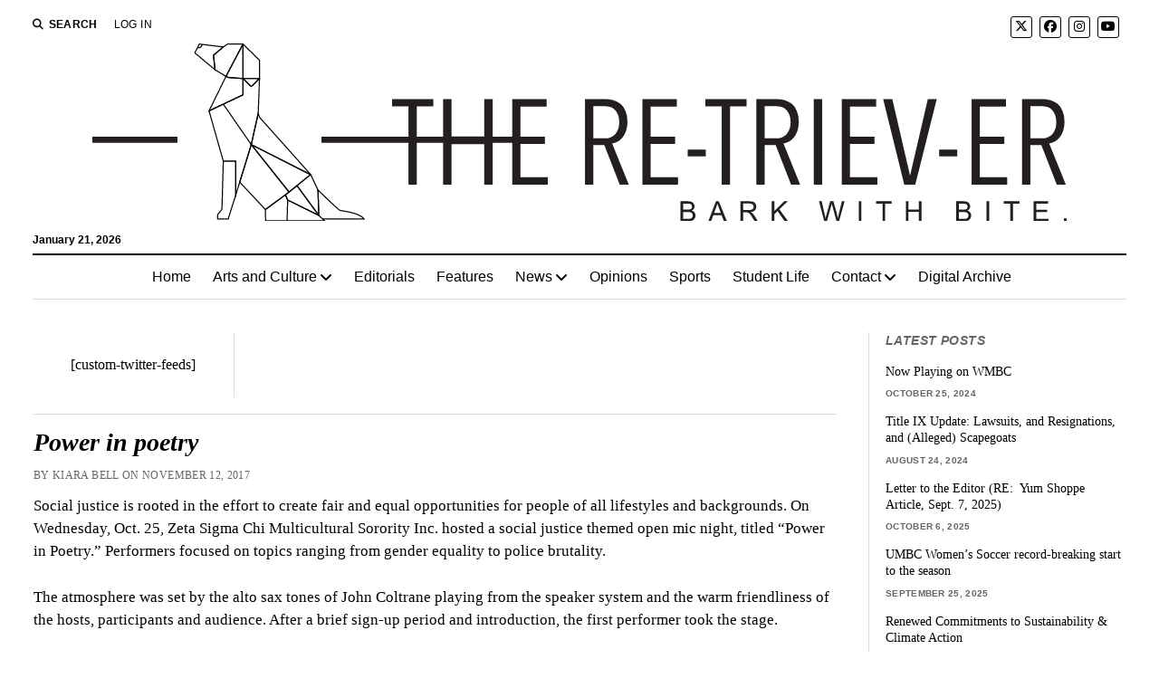

--- FILE ---
content_type: text/html; charset=UTF-8
request_url: https://retriever.umbc.edu/2017/11/power-in-poetry/
body_size: 9846
content:
<!DOCTYPE html>

<html lang="en-US">

<head>
	<title>Power in poetry &#8211; The Retriever</title>
<script>window.koko_analytics={"url":"https:\/\/retriever.umbc.edu\/koko-analytics-collect.php","site_url":"https:\/\/retriever.umbc.edu","post_id":21578,"use_cookie":1,"cookie_path":"\/"}</script><meta name='robots' content='max-image-preview:large' />
	<style>img:is([sizes="auto" i],[sizes^="auto," i]){contain-intrinsic-size:3000px 1500px}</style>
	<meta charset="UTF-8" />
<meta name="viewport" content="width=device-width, initial-scale=1" />
<meta name="template" content="Mission News 1.63" />
<link rel="preload" as="font" href="/wp-content/themes/mission-news/assets/font-awesome/webfonts/fa-solid-900.woff2" data-wpacu-preload-local-font="1" crossorigin>
<link rel="preload" as="font" href="/wp-content/themes/mission-news/assets/font-awesome/webfonts/fa-brands-400.woff2" data-wpacu-preload-local-font="1" crossorigin>
<script id="retri-ready">window.advanced_ads_ready=function(e,a){a=a||"complete";var d=function(e){return"interactive"===a?"loading"!==e:"complete"===e};d(document.readyState)?e():document.addEventListener("readystatechange",(function(a){d(a.target.readyState)&&e()}),{once:"interactive"===a})},window.advanced_ads_ready_queue=window.advanced_ads_ready_queue||[]</script>
		<link rel='stylesheet' id='wpacu-combined-css-head-1' href='https://retriever.umbc.edu/wp-content/cache/asset-cleanup/css/head-d86550203910906be632aecd697bc9a8a9792755.css' type='text/css' media='all' />
<style id='classic-theme-styles-inline-css' type='text/css'>/*! This file is auto-generated */
.wp-block-button__link{color:#fff;background-color:#32373c;border-radius:9999px;box-shadow:none;text-decoration:none;padding:calc(.667em + 2px) calc(1.333em + 2px);font-size:1.125em}.wp-block-file__button{background:#32373c;color:#fff;text-decoration:none}</style>
<style id='pdfemb-pdf-embedder-viewer-style-inline-css' type='text/css'>.wp-block-pdfemb-pdf-embedder-viewer{max-width:none}</style>
<style id='global-styles-inline-css' type='text/css'>:root{--wp--preset--aspect-ratio--square:1;--wp--preset--aspect-ratio--4-3:4/3;--wp--preset--aspect-ratio--3-4:3/4;--wp--preset--aspect-ratio--3-2:3/2;--wp--preset--aspect-ratio--2-3:2/3;--wp--preset--aspect-ratio--16-9:16/9;--wp--preset--aspect-ratio--9-16:9/16;--wp--preset--color--black:#000000;--wp--preset--color--cyan-bluish-gray:#abb8c3;--wp--preset--color--white:#ffffff;--wp--preset--color--pale-pink:#f78da7;--wp--preset--color--vivid-red:#cf2e2e;--wp--preset--color--luminous-vivid-orange:#ff6900;--wp--preset--color--luminous-vivid-amber:#fcb900;--wp--preset--color--light-green-cyan:#7bdcb5;--wp--preset--color--vivid-green-cyan:#00d084;--wp--preset--color--pale-cyan-blue:#8ed1fc;--wp--preset--color--vivid-cyan-blue:#0693e3;--wp--preset--color--vivid-purple:#9b51e0;--wp--preset--gradient--vivid-cyan-blue-to-vivid-purple:linear-gradient(135deg,rgba(6,147,227,1) 0%,rgb(155,81,224) 100%);--wp--preset--gradient--light-green-cyan-to-vivid-green-cyan:linear-gradient(135deg,rgb(122,220,180) 0%,rgb(0,208,130) 100%);--wp--preset--gradient--luminous-vivid-amber-to-luminous-vivid-orange:linear-gradient(135deg,rgba(252,185,0,1) 0%,rgba(255,105,0,1) 100%);--wp--preset--gradient--luminous-vivid-orange-to-vivid-red:linear-gradient(135deg,rgba(255,105,0,1) 0%,rgb(207,46,46) 100%);--wp--preset--gradient--very-light-gray-to-cyan-bluish-gray:linear-gradient(135deg,rgb(238,238,238) 0%,rgb(169,184,195) 100%);--wp--preset--gradient--cool-to-warm-spectrum:linear-gradient(135deg,rgb(74,234,220) 0%,rgb(151,120,209) 20%,rgb(207,42,186) 40%,rgb(238,44,130) 60%,rgb(251,105,98) 80%,rgb(254,248,76) 100%);--wp--preset--gradient--blush-light-purple:linear-gradient(135deg,rgb(255,206,236) 0%,rgb(152,150,240) 100%);--wp--preset--gradient--blush-bordeaux:linear-gradient(135deg,rgb(254,205,165) 0%,rgb(254,45,45) 50%,rgb(107,0,62) 100%);--wp--preset--gradient--luminous-dusk:linear-gradient(135deg,rgb(255,203,112) 0%,rgb(199,81,192) 50%,rgb(65,88,208) 100%);--wp--preset--gradient--pale-ocean:linear-gradient(135deg,rgb(255,245,203) 0%,rgb(182,227,212) 50%,rgb(51,167,181) 100%);--wp--preset--gradient--electric-grass:linear-gradient(135deg,rgb(202,248,128) 0%,rgb(113,206,126) 100%);--wp--preset--gradient--midnight:linear-gradient(135deg,rgb(2,3,129) 0%,rgb(40,116,252) 100%);--wp--preset--font-size--small:12px;--wp--preset--font-size--medium:20px;--wp--preset--font-size--large:21px;--wp--preset--font-size--x-large:42px;--wp--preset--font-size--regular:16px;--wp--preset--font-size--larger:28px;--wp--preset--spacing--20:0.44rem;--wp--preset--spacing--30:0.67rem;--wp--preset--spacing--40:1rem;--wp--preset--spacing--50:1.5rem;--wp--preset--spacing--60:2.25rem;--wp--preset--spacing--70:3.38rem;--wp--preset--spacing--80:5.06rem;--wp--preset--shadow--natural:6px 6px 9px rgba(0, 0, 0, 0.2);--wp--preset--shadow--deep:12px 12px 50px rgba(0, 0, 0, 0.4);--wp--preset--shadow--sharp:6px 6px 0px rgba(0, 0, 0, 0.2);--wp--preset--shadow--outlined:6px 6px 0px -3px rgba(255, 255, 255, 1), 6px 6px rgba(0, 0, 0, 1);--wp--preset--shadow--crisp:6px 6px 0px rgba(0, 0, 0, 1)}:where(.is-layout-flex){gap:.5em}:where(.is-layout-grid){gap:.5em}body .is-layout-flex{display:flex}.is-layout-flex{flex-wrap:wrap;align-items:center}.is-layout-flex>:is(*,div){margin:0}body .is-layout-grid{display:grid}.is-layout-grid>:is(*,div){margin:0}:where(.wp-block-columns.is-layout-flex){gap:2em}:where(.wp-block-columns.is-layout-grid){gap:2em}:where(.wp-block-post-template.is-layout-flex){gap:1.25em}:where(.wp-block-post-template.is-layout-grid){gap:1.25em}.has-black-color{color:var(--wp--preset--color--black)!important}.has-cyan-bluish-gray-color{color:var(--wp--preset--color--cyan-bluish-gray)!important}.has-white-color{color:var(--wp--preset--color--white)!important}.has-pale-pink-color{color:var(--wp--preset--color--pale-pink)!important}.has-vivid-red-color{color:var(--wp--preset--color--vivid-red)!important}.has-luminous-vivid-orange-color{color:var(--wp--preset--color--luminous-vivid-orange)!important}.has-luminous-vivid-amber-color{color:var(--wp--preset--color--luminous-vivid-amber)!important}.has-light-green-cyan-color{color:var(--wp--preset--color--light-green-cyan)!important}.has-vivid-green-cyan-color{color:var(--wp--preset--color--vivid-green-cyan)!important}.has-pale-cyan-blue-color{color:var(--wp--preset--color--pale-cyan-blue)!important}.has-vivid-cyan-blue-color{color:var(--wp--preset--color--vivid-cyan-blue)!important}.has-vivid-purple-color{color:var(--wp--preset--color--vivid-purple)!important}.has-black-background-color{background-color:var(--wp--preset--color--black)!important}.has-cyan-bluish-gray-background-color{background-color:var(--wp--preset--color--cyan-bluish-gray)!important}.has-white-background-color{background-color:var(--wp--preset--color--white)!important}.has-pale-pink-background-color{background-color:var(--wp--preset--color--pale-pink)!important}.has-vivid-red-background-color{background-color:var(--wp--preset--color--vivid-red)!important}.has-luminous-vivid-orange-background-color{background-color:var(--wp--preset--color--luminous-vivid-orange)!important}.has-luminous-vivid-amber-background-color{background-color:var(--wp--preset--color--luminous-vivid-amber)!important}.has-light-green-cyan-background-color{background-color:var(--wp--preset--color--light-green-cyan)!important}.has-vivid-green-cyan-background-color{background-color:var(--wp--preset--color--vivid-green-cyan)!important}.has-pale-cyan-blue-background-color{background-color:var(--wp--preset--color--pale-cyan-blue)!important}.has-vivid-cyan-blue-background-color{background-color:var(--wp--preset--color--vivid-cyan-blue)!important}.has-vivid-purple-background-color{background-color:var(--wp--preset--color--vivid-purple)!important}.has-black-border-color{border-color:var(--wp--preset--color--black)!important}.has-cyan-bluish-gray-border-color{border-color:var(--wp--preset--color--cyan-bluish-gray)!important}.has-white-border-color{border-color:var(--wp--preset--color--white)!important}.has-pale-pink-border-color{border-color:var(--wp--preset--color--pale-pink)!important}.has-vivid-red-border-color{border-color:var(--wp--preset--color--vivid-red)!important}.has-luminous-vivid-orange-border-color{border-color:var(--wp--preset--color--luminous-vivid-orange)!important}.has-luminous-vivid-amber-border-color{border-color:var(--wp--preset--color--luminous-vivid-amber)!important}.has-light-green-cyan-border-color{border-color:var(--wp--preset--color--light-green-cyan)!important}.has-vivid-green-cyan-border-color{border-color:var(--wp--preset--color--vivid-green-cyan)!important}.has-pale-cyan-blue-border-color{border-color:var(--wp--preset--color--pale-cyan-blue)!important}.has-vivid-cyan-blue-border-color{border-color:var(--wp--preset--color--vivid-cyan-blue)!important}.has-vivid-purple-border-color{border-color:var(--wp--preset--color--vivid-purple)!important}.has-vivid-cyan-blue-to-vivid-purple-gradient-background{background:var(--wp--preset--gradient--vivid-cyan-blue-to-vivid-purple)!important}.has-light-green-cyan-to-vivid-green-cyan-gradient-background{background:var(--wp--preset--gradient--light-green-cyan-to-vivid-green-cyan)!important}.has-luminous-vivid-amber-to-luminous-vivid-orange-gradient-background{background:var(--wp--preset--gradient--luminous-vivid-amber-to-luminous-vivid-orange)!important}.has-luminous-vivid-orange-to-vivid-red-gradient-background{background:var(--wp--preset--gradient--luminous-vivid-orange-to-vivid-red)!important}.has-very-light-gray-to-cyan-bluish-gray-gradient-background{background:var(--wp--preset--gradient--very-light-gray-to-cyan-bluish-gray)!important}.has-cool-to-warm-spectrum-gradient-background{background:var(--wp--preset--gradient--cool-to-warm-spectrum)!important}.has-blush-light-purple-gradient-background{background:var(--wp--preset--gradient--blush-light-purple)!important}.has-blush-bordeaux-gradient-background{background:var(--wp--preset--gradient--blush-bordeaux)!important}.has-luminous-dusk-gradient-background{background:var(--wp--preset--gradient--luminous-dusk)!important}.has-pale-ocean-gradient-background{background:var(--wp--preset--gradient--pale-ocean)!important}.has-electric-grass-gradient-background{background:var(--wp--preset--gradient--electric-grass)!important}.has-midnight-gradient-background{background:var(--wp--preset--gradient--midnight)!important}.has-small-font-size{font-size:var(--wp--preset--font-size--small)!important}.has-medium-font-size{font-size:var(--wp--preset--font-size--medium)!important}.has-large-font-size{font-size:var(--wp--preset--font-size--large)!important}.has-x-large-font-size{font-size:var(--wp--preset--font-size--x-large)!important}:where(.wp-block-post-template.is-layout-flex){gap:1.25em}:where(.wp-block-post-template.is-layout-grid){gap:1.25em}:where(.wp-block-columns.is-layout-flex){gap:2em}:where(.wp-block-columns.is-layout-grid){gap:2em}:root :where(.wp-block-pullquote){font-size:1.5em;line-height:1.6}</style>


<script type="text/javascript" src="https://retriever.umbc.edu/wp-includes/js/jquery/jquery.min.js?ver=3.7.1" id="jquery-core-js"></script>
<link rel="canonical" href="https://retriever.umbc.edu/2017/11/power-in-poetry/" />
<link rel='shortlink' href='https://retriever.umbc.edu/?p=21578' />
<link rel="icon" href="https://retriever.umbc.edu/wp-content/uploads/2020/01/cropped-favicon-32x32.png" sizes="32x32" />
<link rel="icon" href="https://retriever.umbc.edu/wp-content/uploads/2020/01/cropped-favicon-192x192.png" sizes="192x192" />
<link rel="apple-touch-icon" href="https://retriever.umbc.edu/wp-content/uploads/2020/01/cropped-favicon-180x180.png" />
<meta name="msapplication-TileImage" content="https://retriever.umbc.edu/wp-content/uploads/2020/01/cropped-favicon-270x270.png" />
		<style type="text/css" id="wp-custom-css">.featured-image+.post-image-caption{font-style:italic;background-color:#f8f8f8;color:#555;font-size:14px;padding:.4em;box-shadow:inset 0 2px 4px silver}.home .featured-image img,.archive .featured-image img{object-fit:cover;max-height:320px}.site-footer .site-title{display:none}.site-footer .design-credit{display:none}.menu-footer-container{margin:1em}.menu-footer::after{content:"Copyright © 2022 The Retriever";font-style:italic}body,.widget_ct_mission_news_post_list .title{font-family:"Times","Times New Roman","Norasi",serif}input[type="text"],input[type="email"],input[type="password"],input[type="number"],input[type="search"],input[type="tel"],input[type="url"],textarea,input[type="submit"],.comments .comment-author .author-name,.comments .comment-footer a,.sidebar-left .widget-title,.sidebar-right .widget-title,.widget_ct_mission_news_post_list .style-2 .title{font-size:.9em}.post-content{font-size:17px}.post-byline{margin-top:.75em}h1,h2{font-style:italic;font-weight:700;font-family:"Times","Times New Roman","Norasi",serif}</style>
		</head>

<body id="mission-news-child" class="wp-singular post-template-default single single-post postid-21578 single-format-standard wp-custom-logo wp-theme-mission-news wp-child-theme-mission-news-child layout-right-sidebar-wide">
<a class="skip-content" href="#main">Press &quot;Enter&quot; to skip to content</a>
<div id="overflow-container" class="overflow-container">
	<div id="max-width" class="max-width">
							<header class="site-header" id="site-header" role="banner">
				<div class="top-nav">
					<button id="search-toggle" class="search-toggle"><i class="fas fa-search"></i><span>Search</span></button>
<div id="search-form-popup" class="search-form-popup">
	<div class="inner">
		<div class="title">Search The Retriever</div>
		<div class='search-form-container'>
    <form role="search" method="get" class="search-form" action="https://retriever.umbc.edu">
        <input id="search-field" type="search" class="search-field" value="" name="s"
               title="Search" placeholder=" Search for..." />
        <input type="submit" class="search-submit" value='Search'/>
    </form>
</div>		<a id="close-search" class="close" href="#"><svg xmlns="http://www.w3.org/2000/svg" width="20" height="20" viewBox="0 0 20 20" version="1.1"><g stroke="none" stroke-width="1" fill="none" fill-rule="evenodd"><g transform="translate(-17.000000, -12.000000)" fill="#000000"><g transform="translate(17.000000, 12.000000)"><rect transform="translate(10.000000, 10.000000) rotate(45.000000) translate(-10.000000, -10.000000) " x="9" y="-2" width="2" height="24"/><rect transform="translate(10.000000, 10.000000) rotate(-45.000000) translate(-10.000000, -10.000000) " x="9" y="-2" width="2" height="24"/></g></g></g></svg></a>
	</div>
</div>
					<div id="menu-secondary-container" class="menu-secondary-container">
						<div id="menu-secondary" class="menu-container menu-secondary" role="navigation">
	<nav class="menu"><ul id="menu-secondary-items" class="menu-secondary-items"><li id="menu-item-19478" class="menu-item menu-item-type-custom menu-item-object-custom menu-item-19478"><a href="https://retriever.umbc.edu/wp-login.php?loggedout=true&#038;wp_lang=en_US">Log In</a></li>
</ul></nav></div>
					</div>
					<ul id='social-media-icons' class='social-media-icons'><li>					<a class="twitter" target="_blank"
					   href="https://twitter.com/retrieverumbc">
						<i class="fa-brands fa-x-twitter"
						   title="twitter"></i>
					</a>
					</li><li>					<a class="facebook" target="_blank"
					   href="https://www.facebook.com/theretriever/">
						<i class="fab fa-facebook"
						   title="facebook"></i>
					</a>
					</li><li>					<a class="instagram" target="_blank"
					   href="https://www.instagram.com/retrieverumbc/">
						<i class="fab fa-instagram"
						   title="instagram"></i>
					</a>
					</li><li>					<a class="youtube" target="_blank"
					   href="https://www.youtube.com/channel/UCL6Sq58XDmQNRUMHgeShp9w">
						<i class="fab fa-youtube"
						   title="youtube"></i>
					</a>
					</li></ul>				</div>
				<div id="title-container" class="title-container"><div class='site-title has-date'><a href="https://retriever.umbc.edu/" class="custom-logo-link" rel="home"><img width="1076" height="195" src="https://retriever.umbc.edu/wp-content/uploads/2021/05/masthead-11.svg" class="custom-logo" alt="The Retriever" decoding="async" fetchpriority="high" /></a></div><p class="date">January 21, 2026</p>				</div>
				<button id="toggle-navigation" class="toggle-navigation" name="toggle-navigation" aria-expanded="false">
					<span class="screen-reader-text">open menu</span>
					<svg xmlns="http://www.w3.org/2000/svg" width="24" height="18" viewBox="0 0 24 18" version="1.1"><g stroke="none" stroke-width="1" fill="none" fill-rule="evenodd"><g transform="translate(-272.000000, -21.000000)" fill="#000000"><g transform="translate(266.000000, 12.000000)"><g transform="translate(6.000000, 9.000000)"><rect class="top-bar" x="0" y="0" width="24" height="2"/><rect class="middle-bar" x="0" y="8" width="24" height="2"/><rect class="bottom-bar" x="0" y="16" width="24" height="2"/></g></g></g></g></svg>				</button>
				<div id="menu-primary-container" class="menu-primary-container tier-1">
					<div class="dropdown-navigation"><a id="back-button" class="back-button" href="#"><i class="fas fa-angle-left"></i> Back</a><span class="label"></span></div>
<div id="menu-primary" class="menu-container menu-primary" role="navigation">
    <nav class="menu"><ul id="menu-primary-items" class="menu-primary-items"><li id="menu-item-4" class="menu-item menu-item-type-custom menu-item-object-custom menu-item-4"><a href="/">Home</a></li>
<li id="menu-item-13872" class="menu-item menu-item-type-taxonomy menu-item-object-category current-post-ancestor current-menu-parent current-post-parent menu-item-has-children menu-item-13872"><a href="https://retriever.umbc.edu/category/arts-and-culture/">Arts and Culture</a><button class="toggle-dropdown" aria-expanded="false" name="toggle-dropdown"><span class="screen-reader-text">open menu</span><i class="fas fa-angle-right"></i></button>
<ul class="sub-menu">
	<li id="menu-item-56890" class="menu-item menu-item-type-taxonomy menu-item-object-category menu-item-56890"><a href="https://retriever.umbc.edu/category/arts-and-culture/music/">Music</a></li>
</ul>
</li>
<li id="menu-item-56892" class="menu-item menu-item-type-taxonomy menu-item-object-category menu-item-56892"><a href="https://retriever.umbc.edu/category/staff-editorials/">Editorials</a></li>
<li id="menu-item-56891" class="menu-item menu-item-type-taxonomy menu-item-object-category menu-item-56891"><a href="https://retriever.umbc.edu/category/features/">Features</a></li>
<li id="menu-item-80" class="menu-item menu-item-type-taxonomy menu-item-object-category menu-item-has-children menu-item-80"><a href="https://retriever.umbc.edu/category/news/">News</a><button class="toggle-dropdown" aria-expanded="false" name="toggle-dropdown"><span class="screen-reader-text">open menu</span><i class="fas fa-angle-right"></i></button>
<ul class="sub-menu">
	<li id="menu-item-56886" class="menu-item menu-item-type-taxonomy menu-item-object-category menu-item-56886"><a href="https://retriever.umbc.edu/category/news/local-news/">Local</a></li>
	<li id="menu-item-56887" class="menu-item menu-item-type-taxonomy menu-item-object-category menu-item-56887"><a href="https://retriever.umbc.edu/category/news/national-news/">National</a></li>
	<li id="menu-item-56888" class="menu-item menu-item-type-taxonomy menu-item-object-category menu-item-56888"><a href="https://retriever.umbc.edu/category/news/university-news/">University</a></li>
	<li id="menu-item-56889" class="menu-item menu-item-type-taxonomy menu-item-object-category menu-item-56889"><a href="https://retriever.umbc.edu/category/news/world-news/">World</a></li>
</ul>
</li>
<li id="menu-item-81" class="menu-item menu-item-type-taxonomy menu-item-object-category menu-item-81"><a href="https://retriever.umbc.edu/category/opinions/">Opinions</a></li>
<li id="menu-item-56893" class="menu-item menu-item-type-taxonomy menu-item-object-category menu-item-56893"><a href="https://retriever.umbc.edu/category/sports/">Sports</a></li>
<li id="menu-item-56894" class="menu-item menu-item-type-taxonomy menu-item-object-category menu-item-56894"><a href="https://retriever.umbc.edu/category/student-life/">Student Life</a></li>
<li id="menu-item-23496" class="menu-item menu-item-type-custom menu-item-object-custom menu-item-has-children menu-item-23496"><a href="#">Contact</a><button class="toggle-dropdown" aria-expanded="false" name="toggle-dropdown"><span class="screen-reader-text">open menu</span><i class="fas fa-angle-right"></i></button>
<ul class="sub-menu">
	<li id="menu-item-23499" class="menu-item menu-item-type-post_type menu-item-object-page menu-item-23499"><a href="https://retriever.umbc.edu/contact-us/">Meet Our Team</a></li>
	<li id="menu-item-23497" class="menu-item menu-item-type-post_type menu-item-object-page menu-item-23497"><a href="https://retriever.umbc.edu/join-our-team/">Apply Now</a></li>
	<li id="menu-item-53265" class="menu-item menu-item-type-post_type menu-item-object-page menu-item-53265"><a href="https://retriever.umbc.edu/article-feedback/">Article Feedback</a></li>
</ul>
</li>
<li id="menu-item-49316" class="menu-item menu-item-type-custom menu-item-object-custom menu-item-49316"><a href="https://issuu.com/theretriever.umbc/stacks">Digital Archive</a></li>
</ul></nav></div>
				</div>
			</header>
							<aside id="below-header" class="widget-area widget-area-below-header active-1" role="complementary">
			</aside>
		<div class="content-container">
						<div class="layout-container">
								<section id="main" class="main" role="main">
						<aside id="above-main" class="widget-area widget-area-above-main active-5"  role="complementary">
		<section id="text-18" class="widget widget_text">			<div class="textwidget"><p>[custom-twitter-feeds]</p>
</div>
		</section>	</aside>

<div id="loop-container" class="loop-container">
    <div class="post-21578 post type-post status-publish format-standard hentry category-arts-and-culture entry">
        <article>
        <div class="post-image-caption"></div>        <div class='post-header'>
            <h1 class='post-title'>Power in poetry</h1>
            <div class="post-byline">By Kiara Bell on November 12, 2017</div>        </div>
                <div class="post-content">
                    <p><span style="font-weight: 400;">Social justice is rooted in the effort to create fair and equal opportunities for people of all lifestyles and backgrounds. On Wednesday, Oct. 25, Zeta Sigma Chi Multicultural Sorority Inc. hosted a social justice themed open mic night, titled &#8220;Power in Poetry.&#8221; Performers focused on topics ranging from gender equality to police brutality.</span></p>
<p><span style="font-weight: 400;">The atmosphere was set by the alto sax tones of John Coltrane playing from the speaker system and the warm friendliness of the hosts, participants and audience. After a brief sign-up period and introduction, the first performer took the stage.</span></p>
<p><span style="font-weight: 400;">Baltimore-based poet All Mighty Rob was greeted by a generous round of applause. His spoken word has competed and been showcased throughout the city with his experience evident by the confidence and precision delivered with his poetry.</span></p>
<p><span style="font-weight: 400;">One of his strongest pieces, &#8220;Nike&#8221; focused on unnecessary violence within the black community. He explained, &#8220;Nike stands for negroes is killing each other.&#8221;  The emotion of his performance was portrayed by his movement on-stage and firmness of his voice. With refreshing honesty, he revealed his worries about being shot like other men in his life had already been.</span></p>
<p><span style="font-weight: 400;">Continuing the theme of social justice, a student artist took the stage and surprised the audience. With a canvas cradled in his lap and paints next to his stool, he painted for several suspenseful minutes as Lil Uzi Vert&#8217;s new song, &#8220;Neon Guts&#8221; played. When the artist was finished, he revealed a thoughtful piece on gender equality: the black silhouette of a woman with a purple afro surrounded by gender symbols.  </span></p>
<p><span style="font-weight: 400;">The next performer to take the stage also focused on gender roles. This young man&#8217;s poem was about the &#8220;second childhood&#8221; of a man who neglected responsibility for his children and remained unemployed while living in his mother&#8217;s basement. By the end of the poem, the man was spending all of his time hanging out with high-schoolers, although he was twice their age.</span></p>
<p><span style="font-weight: 400;">Benjamin Ballah, a sophomore mathematics major, presented a spoken word poem entitled &#8220;Letter to My Ex&#8221; revolving around love and math. While this performance did not fit clearly within the theme of social justice, it was a creative exploration of the labors of love. In one line, he passionately recited, &#8220;I couldn&#8217;t be the x^</span><span style="font-weight: 400;">2 </span><span style="font-weight: 400;">to your y^</span><span style="font-weight: 400;">2</span><span style="font-weight: 400;"> to equal one.&#8221;</span></p>
<p><span style="font-weight: 400;">One of the last performances of the night was given by Amber Wheeler. In a fascinating combination of song and storytelling, Wheeler revised Billie Holiday&#8217;s 1939 song &#8220;Strange Fruit&#8221;. &#8220;Strange Fruit&#8221; was originally written to lament the lynching of blacks in America &#8211; a song that is unfortunately still relevant in 2017. In Wheeler&#8217;s rendition, she added the lines &#8220;All we want to do is break the chains off.&#8221;</span></p>
<p><span style="font-weight: 400;">After another excellent performance by All Mighty Rob, the open mic night came to a close. Hopefully, Zeta Sigma Chi&#8217;s event was able to encourage the audience to think more deeply about social justice. For those interested in showcasing their talents, The UMBC Student Events Board will be hosting open mic nights on Nov. 1 and Dec. 6 at 8 p.m. in the Sportszone.</span></p>

                
                    

                    
                    <div class="pp-multiple-authors-boxes-wrapper pp-multiple-authors-wrapper pp-multiple-authors-layout-inline multiple-authors-target-the-content box-post-id-55802 box-instance-id-1 ppma_boxes_55802"
                    data-post_id="55802"
                    data-instance_id="1"
                    data-additional_class="pp-multiple-authors-layout-inline.multiple-authors-target-the-content"
                    data-original_class="pp-multiple-authors-boxes-wrapper pp-multiple-authors-wrapper box-post-id-55802 box-instance-id-1">
                                                <span class="ppma-layout-prefix"></span>
                        <div class="ppma-author-category-wrap">
                                                                                                                                    <span class="ppma-category-group ppma-category-group-1 category-index-0">
                                                                                                                        <ul class="pp-multiple-authors-boxes-ul author-ul-0">
                                                                                                                                                                                                                                                                                                                                                            
                                                                                                                    <li class="pp-multiple-authors-boxes-li author_index_0 author_kb16 has-avatar">
                                                                                                                                                                                    <div class="pp-author-boxes-avatar">
                                                                    <div class="avatar-image">
                                                                                                                                                                                                                                                                                                                                                                                                                            </div>
                                                                                                                                    </div>
                                                            
                                                            <div class="pp-author-boxes-avatar-details">
                                                                <div class="pp-author-boxes-name multiple-authors-name"><a href="https://retriever.umbc.edu/author/kb16/" rel="author" title="Kiara Bell" class="author url fn">Kiara Bell</a></div>                                                                                                                                                                                                
                                                                                                                                
                                                                                                                            </div>
                                                                                                                                                                                                                        </li>
                                                                                                                                                                                                                                    </ul>
                                                                            </span>
                                                                                                                        </div>
                        <span class="ppma-layout-suffix"></span>
                                            </div>
                    
                    
                
                            
                                        </div>
        <div class="post-meta">
            <p class="post-categories"><span>Published in</span> <a href="https://retriever.umbc.edu/category/arts-and-culture/" title="View all posts in Arts and Culture">Arts and Culture</a></p>                                    <div class="post-author">
		<div class="avatar-container">
			</div>
		<div>
		<div class="author">Kiara Bell</div>
		<p></p>
						<p>
					<a href="https://retriever.umbc.edu/author/kb16/" title="Kiara Bell">
						More posts from Kiara Bell					</a>
				</p>
			</div>
</div>        </div>
        <div class="more-from-category">
	<div class="category-container"><div class="top"><span class="section-title">More from <span>Arts and Culture</span></span><a class="category-link" href="https://retriever.umbc.edu/category/arts-and-culture/">More posts in Arts and Culture &raquo;</a></div><ul><li><div class="featured-image"><a href="https://retriever.umbc.edu/2025/09/the-roots-of-inclusive-excellence/">The roots of Inclusive excellence<img width="496" height="720" src="https://retriever.umbc.edu/wp-content/uploads/2025/09/Screenshot-2025-09-25-at-1.55.47-PM.jpg" class="attachment-medium size-medium wp-post-image" alt="Photo of two students standing in front of the new mural in commons of vines and flowers." decoding="async" /></a></div><a href="https://retriever.umbc.edu/2025/09/the-roots-of-inclusive-excellence/" class="title">The roots of Inclusive excellence</a></li><li><div class="featured-image"><a href="https://retriever.umbc.edu/2025/09/vintage-galore-the-abundance-of-affordable-and-unique-vintage-clothing-in-the-greater-baltimore-area/">Vintage galore: the abundance of affordable and unique vintage clothing in the greater Baltimore area<img width="540" height="720" src="https://retriever.umbc.edu/wp-content/uploads/2025/08/14C5F0B9-A0E1-4E93-960D-C7AE9429A0C4.jpg" class="attachment-medium size-medium wp-post-image" alt="Clothing displayed on racks with the word &quot;sixteen&quot; written in the top right corner on a light up sign" decoding="async" /></a></div><a href="https://retriever.umbc.edu/2025/09/vintage-galore-the-abundance-of-affordable-and-unique-vintage-clothing-in-the-greater-baltimore-area/" class="title">Vintage galore: the abundance of affordable and unique vintage clothing in the greater Baltimore area</a></li></ul></div></div>    </article>
    </div>
</div>

</section> 
	<aside class="sidebar sidebar-right" id="sidebar-right" role="complementary">
		<div class="inner">
			<section id="ct_mission_news_post_list-2" class="widget widget_ct_mission_news_post_list"><div class="style-2"><h2 class="widget-title">Latest Posts</h2><ul><li class="post-item"><div class="top"><div class="top-inner"><a href="https://retriever.umbc.edu/2024/10/now-playing-on-wmbc/" class="title">Now Playing on WMBC</a><div class="post-byline">October 25, 2024</div></div></div></li><li class="post-item"><div class="top"><div class="top-inner"><a href="https://retriever.umbc.edu/2024/08/title-ix-update-lawsuits-and-resignations-and-alleged-scapegoats/" class="title">Title IX Update: Lawsuits, and Resignations, and (Alleged) Scapegoats</a><div class="post-byline">August 24, 2024</div></div></div></li><li class="post-item"><div class="top"><div class="top-inner"><a href="https://retriever.umbc.edu/2025/10/letter-to-the-editor-re-yum-shoppe-article-sept-7-2025/" class="title">Letter to the Editor (RE:  Yum Shoppe Article, Sept. 7, 2025)</a><div class="post-byline">October 6, 2025</div></div></div></li><li class="post-item"><div class="top"><div class="top-inner"><a href="https://retriever.umbc.edu/2025/09/57448/" class="title">UMBC Women’s Soccer record-breaking start to the season</a><div class="post-byline">September 25, 2025</div></div></div></li><li class="post-item"><div class="top"><div class="top-inner"><a href="https://retriever.umbc.edu/2025/09/renewed-commitments-to-sustainability-climate-action/" class="title">Renewed Commitments to Sustainability &amp; Climate Action</a><div class="post-byline">September 25, 2025</div></div></div></li><li class="post-item"><div class="top"><div class="top-inner"><a href="https://retriever.umbc.edu/2025/09/the-roots-of-inclusive-excellence/" class="title">The roots of Inclusive excellence</a><div class="post-byline">September 25, 2025</div></div></div></li><li class="post-item"><div class="top"><div class="top-inner"><a href="https://retriever.umbc.edu/2025/09/5-bold-predictions-for-the-2025-nfl-season/" class="title">5 Bold Predictions for the 2025 NFL Season</a><div class="post-byline">September 25, 2025</div></div></div></li></ul></div></section>		</div>
	</aside>
</div>
</div>

    <footer id="site-footer" class="site-footer" role="contentinfo">
                <div class="footer-title-container">
            <div class='site-title has-date'><a href="https://retriever.umbc.edu/" class="custom-logo-link" rel="home"><img width="1076" height="195" src="https://retriever.umbc.edu/wp-content/uploads/2021/05/masthead-11.svg" class="custom-logo" alt="The Retriever" decoding="async" /></a></div>                        <ul class='social-media-icons'><li>					<a class="twitter" target="_blank"
					   href="https://twitter.com/retrieverumbc">
						<i class="fa-brands fa-x-twitter"
						   title="twitter"></i>
					</a>
					</li><li>					<a class="facebook" target="_blank"
					   href="https://www.facebook.com/theretriever/">
						<i class="fab fa-facebook"
						   title="facebook"></i>
					</a>
					</li><li>					<a class="instagram" target="_blank"
					   href="https://www.instagram.com/retrieverumbc/">
						<i class="fab fa-instagram"
						   title="instagram"></i>
					</a>
					</li><li>					<a class="youtube" target="_blank"
					   href="https://www.youtube.com/channel/UCL6Sq58XDmQNRUMHgeShp9w">
						<i class="fab fa-youtube"
						   title="youtube"></i>
					</a>
					</li></ul>        </div>
        <div id="menu-footer-container" class="menu-footer-container">
            <div id="menu-footer" class="menu-container menu-footer" role="navigation">
	<nav class="menu"><ul id="menu-footer-items" class="menu-footer-items"><li class="menu-item menu-item-type-custom menu-item-object-custom menu-item-19478"><a href="https://retriever.umbc.edu/wp-login.php?loggedout=true&#038;wp_lang=en_US">Log In</a></li>
</ul></nav></div>
        </div>
                <div class="design-credit">
            <span>
                <a href="https://www.competethemes.com/mission-news/" rel="nofollow">Mission News Theme</a> by Compete Themes.            </span>
        </div>
            </footer>
</div>
</div>

<button id="scroll-to-top" class="scroll-to-top"><span class="screen-reader-text">Scroll to the top</span><i class="fas fa-arrow-up"></i></button>
<script type="speculationrules">
{"prefetch":[{"source":"document","where":{"and":[{"href_matches":"\/*"},{"not":{"href_matches":["\/wp-*.php","\/wp-admin\/*","\/wp-content\/uploads\/*","\/wp-content\/*","\/wp-content\/plugins\/*","\/wp-content\/themes\/mission-news-child\/*","\/wp-content\/themes\/mission-news\/*","\/*\\?(.+)"]}},{"not":{"selector_matches":"a[rel~=\"nofollow\"]"}},{"not":{"selector_matches":".no-prefetch, .no-prefetch a"}}]},"eagerness":"conservative"}]}
</script>
<style id="mutliple-author-box-inline-style">.pp-multiple-authors-boxes-wrapper.pp-multiple-authors-layout-inline.multiple-authors-target-the-content .pp-author-boxes-avatar img{width:30px!important;height:30px!important}.pp-multiple-authors-boxes-wrapper.pp-multiple-authors-layout-inline.multiple-authors-target-the-content .pp-author-boxes-avatar img{border-radius:0%!important}.pp-multiple-authors-boxes-wrapper.pp-multiple-authors-layout-inline.multiple-authors-target-the-content .pp-author-boxes-meta a{background-color:#655997!important}.pp-multiple-authors-boxes-wrapper.pp-multiple-authors-layout-inline.multiple-authors-target-the-content .pp-author-boxes-meta a{color:#ffffff!important}.pp-multiple-authors-boxes-wrapper.pp-multiple-authors-layout-inline.multiple-authors-target-the-content .pp-author-boxes-meta a:hover{color:#ffffff!important}.pp-multiple-authors-boxes-wrapper.pp-multiple-authors-layout-inline.multiple-authors-target-the-content .ppma-author-user_email-profile-data{background-color:#655997!important}.pp-multiple-authors-boxes-wrapper.pp-multiple-authors-layout-inline.multiple-authors-target-the-content .ppma-author-user_email-profile-data{border-radius:100%!important}.pp-multiple-authors-boxes-wrapper.pp-multiple-authors-layout-inline.multiple-authors-target-the-content .ppma-author-user_email-profile-data{color:#ffffff!important}.pp-multiple-authors-boxes-wrapper.pp-multiple-authors-layout-inline.multiple-authors-target-the-content .ppma-author-user_email-profile-data:hover{color:#ffffff!important}.pp-multiple-authors-boxes-wrapper.pp-multiple-authors-layout-inline.multiple-authors-target-the-content .ppma-author-user_url-profile-data{background-color:#655997!important}.pp-multiple-authors-boxes-wrapper.pp-multiple-authors-layout-inline.multiple-authors-target-the-content .ppma-author-user_url-profile-data{border-radius:100%!important}.pp-multiple-authors-boxes-wrapper.pp-multiple-authors-layout-inline.multiple-authors-target-the-content .ppma-author-user_url-profile-data{color:#ffffff!important}.pp-multiple-authors-boxes-wrapper.pp-multiple-authors-layout-inline.multiple-authors-target-the-content .ppma-author-user_url-profile-data:hover{color:#ffffff!important}.pp-multiple-authors-boxes-wrapper.pp-multiple-authors-layout-inline.multiple-authors-target-the-content .pp-author-boxes-recent-posts-title{border-bottom-style:dotted!important}.pp-multiple-authors-boxes-wrapper.pp-multiple-authors-layout-inline.multiple-authors-target-the-content .pp-author-boxes-recent-posts-item{text-align:left!important}.pp-multiple-authors-boxes-wrapper.pp-multiple-authors-layout-inline.multiple-authors-target-the-content .pp-multiple-authors-boxes-li{border-style:none!important}.pp-multiple-authors-boxes-wrapper.pp-multiple-authors-layout-inline.multiple-authors-target-the-content .pp-multiple-authors-boxes-li{color:#3c434a!important}.pp-multiple-authors-layout-inline ul.pp-multiple-authors-boxes-ul{display:flex}.pp-multiple-authors-layout-inline ul.pp-multiple-authors-boxes-ul li{margin-right:10px}.pp-multiple-authors-layout-inline .pp-author-boxes-name::after{content:","}.pp-multiple-authors-layout-inline .pp-multiple-authors-boxes-ul .pp-multiple-authors-boxes-li:last-of-type .pp-author-boxes-name::after{content:""}.pp-multiple-authors-layout-inline ul.pp-multiple-authors-boxes-ul li.has-avatar .pp-author-boxes-avatar,.pp-multiple-authors-layout-inline ul.pp-multiple-authors-boxes-ul li.has-avatar .pp-author-boxes-avatar-details{display:inline-block}.pp-multiple-authors-layout-inline .pp-multiple-authors-boxes-ul .pp-author-boxes-profile-fields{display:none}</style><link rel='stylesheet' id='multiple-authors-widget-css-css' href='https://retriever.umbc.edu/wp-content/cache/asset-cleanup/css/item/publishpress-authors__src__assets__css__multiple-authors-widget-css-v372af5fb351a7b1a613956ef8f8604f1245fb2d1.css' type='text/css' media='all' />
<style id='multiple-authors-widget-css-inline-css' type='text/css'>:root{--ppa-color-scheme:#655997;--ppa-color-scheme-active:#514779}</style>
<link rel='stylesheet' id='multiple-authors-fontawesome-css' href='https://cdnjs.cloudflare.com/ajax/libs/font-awesome/6.7.1/css/all.min.css?ver=4.7.6' type='text/css' media='all' />
<script type="text/javascript" id="ct-mission-news-js-js-extra">
/* <![CDATA[ */
var mission_news_objectL10n = {"openMenu":"open menu","closeMenu":"close menu","openChildMenu":"open dropdown menu","closeChildMenu":"close dropdown menu"};
/* ]]> */
</script>
<script defer='defer' type='text/javascript' id='wpacu-combined-js-body-group-1' src='https://retriever.umbc.edu/wp-content/cache/asset-cleanup/js/body-cb7f11cd32924f855fde7348cd52b848c3e447b1.js'></script><script>!function(){window.advanced_ads_ready_queue=window.advanced_ads_ready_queue||[],advanced_ads_ready_queue.push=window.advanced_ads_ready;for(var d=0,a=advanced_ads_ready_queue.length;d<a;d++)advanced_ads_ready(advanced_ads_ready_queue[d])}();</script>
</body>
</html>